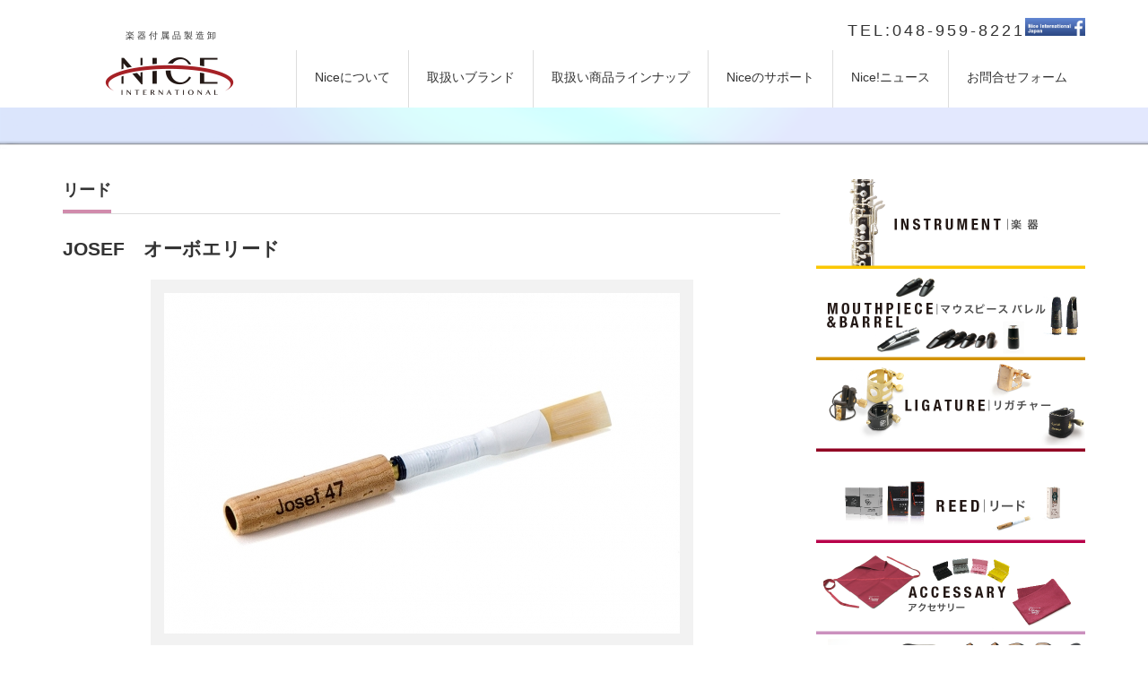

--- FILE ---
content_type: text/html; charset=UTF-8
request_url: https://www.nice-international.jp/product/josef_of_reed/
body_size: 51913
content:
<!DOCTYPE html PUBLIC "-//W3C//DTD XHTML 1.1//EN" "http://www.w3.org/TR/xhtml11/DTD/xhtml11.dtd">
<!--[if lt IE 9]><html xmlns="http://www.w3.org/1999/xhtml" class="ie"><![endif]-->
<!--[if (gt IE 9)|!(IE)]><!--><html xmlns="http://www.w3.org/1999/xhtml"><!--<![endif]-->
<head profile="http://gmpg.org/xfn/11">
<meta http-equiv="Content-Type" content="text/html; charset=UTF-8" />
<meta http-equiv="X-UA-Compatible" content="IE=edge,chrome=1" />
<meta name="viewport" content="width=device-width,initial-scale=1.0" />
<title>JOSEF　オーボエリード | Nice-International</title>

<link rel="stylesheet" href="https://www.nice-international.jp/wp/wp-content/plugins/sitepress-multilingual-cms/res/css/language-selector.css?v=3.3.6" type="text/css" media="all" />
<meta name="description" content="◆ヨーゼフ　オーボエリード海外でも高い評価を受ける国産オーボエメーカーのヨーゼフが製作するオーボエリードです。&amp;nbsp;※イングリッシュホルン、オーボエダモーレの完成リードもございます。" />
<link rel="alternate" type="application/rss+xml" title="Nice-International RSS Feed" href="https://www.nice-international.jp/feed/" />
<link rel="alternate" type="application/atom+xml" title="Nice-International Atom Feed" href="https://www.nice-international.jp/feed/atom/" /> 
<link rel="pingback" href="https://www.nice-international.jp/wp/xmlrpc.php" />


 
<meta name='robots' content='max-image-preview:large' />
<link rel='dns-prefetch' href='//maxcdn.bootstrapcdn.com' />
<link rel='stylesheet' id='sbi_styles-css' href='https://www.nice-international.jp/wp/wp-content/plugins/instagram-feed/css/sbi-styles.min.css?ver=6.4' type='text/css' media='all' />
<link rel='stylesheet' id='wp-block-library-css' href='https://www.nice-international.jp/wp/wp-includes/css/dist/block-library/style.min.css?ver=6.2.8' type='text/css' media='all' />
<style id='wp-block-library-inline-css' type='text/css'>
.has-text-align-justify{text-align:justify;}
</style>
<link rel='stylesheet' id='mediaelement-css' href='https://www.nice-international.jp/wp/wp-includes/js/mediaelement/mediaelementplayer-legacy.min.css?ver=4.2.17' type='text/css' media='all' />
<link rel='stylesheet' id='wp-mediaelement-css' href='https://www.nice-international.jp/wp/wp-includes/js/mediaelement/wp-mediaelement.min.css?ver=6.2.8' type='text/css' media='all' />
<link rel='stylesheet' id='classic-theme-styles-css' href='https://www.nice-international.jp/wp/wp-includes/css/classic-themes.min.css?ver=6.2.8' type='text/css' media='all' />
<style id='global-styles-inline-css' type='text/css'>
body{--wp--preset--color--black: #000000;--wp--preset--color--cyan-bluish-gray: #abb8c3;--wp--preset--color--white: #ffffff;--wp--preset--color--pale-pink: #f78da7;--wp--preset--color--vivid-red: #cf2e2e;--wp--preset--color--luminous-vivid-orange: #ff6900;--wp--preset--color--luminous-vivid-amber: #fcb900;--wp--preset--color--light-green-cyan: #7bdcb5;--wp--preset--color--vivid-green-cyan: #00d084;--wp--preset--color--pale-cyan-blue: #8ed1fc;--wp--preset--color--vivid-cyan-blue: #0693e3;--wp--preset--color--vivid-purple: #9b51e0;--wp--preset--gradient--vivid-cyan-blue-to-vivid-purple: linear-gradient(135deg,rgba(6,147,227,1) 0%,rgb(155,81,224) 100%);--wp--preset--gradient--light-green-cyan-to-vivid-green-cyan: linear-gradient(135deg,rgb(122,220,180) 0%,rgb(0,208,130) 100%);--wp--preset--gradient--luminous-vivid-amber-to-luminous-vivid-orange: linear-gradient(135deg,rgba(252,185,0,1) 0%,rgba(255,105,0,1) 100%);--wp--preset--gradient--luminous-vivid-orange-to-vivid-red: linear-gradient(135deg,rgba(255,105,0,1) 0%,rgb(207,46,46) 100%);--wp--preset--gradient--very-light-gray-to-cyan-bluish-gray: linear-gradient(135deg,rgb(238,238,238) 0%,rgb(169,184,195) 100%);--wp--preset--gradient--cool-to-warm-spectrum: linear-gradient(135deg,rgb(74,234,220) 0%,rgb(151,120,209) 20%,rgb(207,42,186) 40%,rgb(238,44,130) 60%,rgb(251,105,98) 80%,rgb(254,248,76) 100%);--wp--preset--gradient--blush-light-purple: linear-gradient(135deg,rgb(255,206,236) 0%,rgb(152,150,240) 100%);--wp--preset--gradient--blush-bordeaux: linear-gradient(135deg,rgb(254,205,165) 0%,rgb(254,45,45) 50%,rgb(107,0,62) 100%);--wp--preset--gradient--luminous-dusk: linear-gradient(135deg,rgb(255,203,112) 0%,rgb(199,81,192) 50%,rgb(65,88,208) 100%);--wp--preset--gradient--pale-ocean: linear-gradient(135deg,rgb(255,245,203) 0%,rgb(182,227,212) 50%,rgb(51,167,181) 100%);--wp--preset--gradient--electric-grass: linear-gradient(135deg,rgb(202,248,128) 0%,rgb(113,206,126) 100%);--wp--preset--gradient--midnight: linear-gradient(135deg,rgb(2,3,129) 0%,rgb(40,116,252) 100%);--wp--preset--duotone--dark-grayscale: url('#wp-duotone-dark-grayscale');--wp--preset--duotone--grayscale: url('#wp-duotone-grayscale');--wp--preset--duotone--purple-yellow: url('#wp-duotone-purple-yellow');--wp--preset--duotone--blue-red: url('#wp-duotone-blue-red');--wp--preset--duotone--midnight: url('#wp-duotone-midnight');--wp--preset--duotone--magenta-yellow: url('#wp-duotone-magenta-yellow');--wp--preset--duotone--purple-green: url('#wp-duotone-purple-green');--wp--preset--duotone--blue-orange: url('#wp-duotone-blue-orange');--wp--preset--font-size--small: 13px;--wp--preset--font-size--medium: 20px;--wp--preset--font-size--large: 36px;--wp--preset--font-size--x-large: 42px;--wp--preset--spacing--20: 0.44rem;--wp--preset--spacing--30: 0.67rem;--wp--preset--spacing--40: 1rem;--wp--preset--spacing--50: 1.5rem;--wp--preset--spacing--60: 2.25rem;--wp--preset--spacing--70: 3.38rem;--wp--preset--spacing--80: 5.06rem;--wp--preset--shadow--natural: 6px 6px 9px rgba(0, 0, 0, 0.2);--wp--preset--shadow--deep: 12px 12px 50px rgba(0, 0, 0, 0.4);--wp--preset--shadow--sharp: 6px 6px 0px rgba(0, 0, 0, 0.2);--wp--preset--shadow--outlined: 6px 6px 0px -3px rgba(255, 255, 255, 1), 6px 6px rgba(0, 0, 0, 1);--wp--preset--shadow--crisp: 6px 6px 0px rgba(0, 0, 0, 1);}:where(.is-layout-flex){gap: 0.5em;}body .is-layout-flow > .alignleft{float: left;margin-inline-start: 0;margin-inline-end: 2em;}body .is-layout-flow > .alignright{float: right;margin-inline-start: 2em;margin-inline-end: 0;}body .is-layout-flow > .aligncenter{margin-left: auto !important;margin-right: auto !important;}body .is-layout-constrained > .alignleft{float: left;margin-inline-start: 0;margin-inline-end: 2em;}body .is-layout-constrained > .alignright{float: right;margin-inline-start: 2em;margin-inline-end: 0;}body .is-layout-constrained > .aligncenter{margin-left: auto !important;margin-right: auto !important;}body .is-layout-constrained > :where(:not(.alignleft):not(.alignright):not(.alignfull)){max-width: var(--wp--style--global--content-size);margin-left: auto !important;margin-right: auto !important;}body .is-layout-constrained > .alignwide{max-width: var(--wp--style--global--wide-size);}body .is-layout-flex{display: flex;}body .is-layout-flex{flex-wrap: wrap;align-items: center;}body .is-layout-flex > *{margin: 0;}:where(.wp-block-columns.is-layout-flex){gap: 2em;}.has-black-color{color: var(--wp--preset--color--black) !important;}.has-cyan-bluish-gray-color{color: var(--wp--preset--color--cyan-bluish-gray) !important;}.has-white-color{color: var(--wp--preset--color--white) !important;}.has-pale-pink-color{color: var(--wp--preset--color--pale-pink) !important;}.has-vivid-red-color{color: var(--wp--preset--color--vivid-red) !important;}.has-luminous-vivid-orange-color{color: var(--wp--preset--color--luminous-vivid-orange) !important;}.has-luminous-vivid-amber-color{color: var(--wp--preset--color--luminous-vivid-amber) !important;}.has-light-green-cyan-color{color: var(--wp--preset--color--light-green-cyan) !important;}.has-vivid-green-cyan-color{color: var(--wp--preset--color--vivid-green-cyan) !important;}.has-pale-cyan-blue-color{color: var(--wp--preset--color--pale-cyan-blue) !important;}.has-vivid-cyan-blue-color{color: var(--wp--preset--color--vivid-cyan-blue) !important;}.has-vivid-purple-color{color: var(--wp--preset--color--vivid-purple) !important;}.has-black-background-color{background-color: var(--wp--preset--color--black) !important;}.has-cyan-bluish-gray-background-color{background-color: var(--wp--preset--color--cyan-bluish-gray) !important;}.has-white-background-color{background-color: var(--wp--preset--color--white) !important;}.has-pale-pink-background-color{background-color: var(--wp--preset--color--pale-pink) !important;}.has-vivid-red-background-color{background-color: var(--wp--preset--color--vivid-red) !important;}.has-luminous-vivid-orange-background-color{background-color: var(--wp--preset--color--luminous-vivid-orange) !important;}.has-luminous-vivid-amber-background-color{background-color: var(--wp--preset--color--luminous-vivid-amber) !important;}.has-light-green-cyan-background-color{background-color: var(--wp--preset--color--light-green-cyan) !important;}.has-vivid-green-cyan-background-color{background-color: var(--wp--preset--color--vivid-green-cyan) !important;}.has-pale-cyan-blue-background-color{background-color: var(--wp--preset--color--pale-cyan-blue) !important;}.has-vivid-cyan-blue-background-color{background-color: var(--wp--preset--color--vivid-cyan-blue) !important;}.has-vivid-purple-background-color{background-color: var(--wp--preset--color--vivid-purple) !important;}.has-black-border-color{border-color: var(--wp--preset--color--black) !important;}.has-cyan-bluish-gray-border-color{border-color: var(--wp--preset--color--cyan-bluish-gray) !important;}.has-white-border-color{border-color: var(--wp--preset--color--white) !important;}.has-pale-pink-border-color{border-color: var(--wp--preset--color--pale-pink) !important;}.has-vivid-red-border-color{border-color: var(--wp--preset--color--vivid-red) !important;}.has-luminous-vivid-orange-border-color{border-color: var(--wp--preset--color--luminous-vivid-orange) !important;}.has-luminous-vivid-amber-border-color{border-color: var(--wp--preset--color--luminous-vivid-amber) !important;}.has-light-green-cyan-border-color{border-color: var(--wp--preset--color--light-green-cyan) !important;}.has-vivid-green-cyan-border-color{border-color: var(--wp--preset--color--vivid-green-cyan) !important;}.has-pale-cyan-blue-border-color{border-color: var(--wp--preset--color--pale-cyan-blue) !important;}.has-vivid-cyan-blue-border-color{border-color: var(--wp--preset--color--vivid-cyan-blue) !important;}.has-vivid-purple-border-color{border-color: var(--wp--preset--color--vivid-purple) !important;}.has-vivid-cyan-blue-to-vivid-purple-gradient-background{background: var(--wp--preset--gradient--vivid-cyan-blue-to-vivid-purple) !important;}.has-light-green-cyan-to-vivid-green-cyan-gradient-background{background: var(--wp--preset--gradient--light-green-cyan-to-vivid-green-cyan) !important;}.has-luminous-vivid-amber-to-luminous-vivid-orange-gradient-background{background: var(--wp--preset--gradient--luminous-vivid-amber-to-luminous-vivid-orange) !important;}.has-luminous-vivid-orange-to-vivid-red-gradient-background{background: var(--wp--preset--gradient--luminous-vivid-orange-to-vivid-red) !important;}.has-very-light-gray-to-cyan-bluish-gray-gradient-background{background: var(--wp--preset--gradient--very-light-gray-to-cyan-bluish-gray) !important;}.has-cool-to-warm-spectrum-gradient-background{background: var(--wp--preset--gradient--cool-to-warm-spectrum) !important;}.has-blush-light-purple-gradient-background{background: var(--wp--preset--gradient--blush-light-purple) !important;}.has-blush-bordeaux-gradient-background{background: var(--wp--preset--gradient--blush-bordeaux) !important;}.has-luminous-dusk-gradient-background{background: var(--wp--preset--gradient--luminous-dusk) !important;}.has-pale-ocean-gradient-background{background: var(--wp--preset--gradient--pale-ocean) !important;}.has-electric-grass-gradient-background{background: var(--wp--preset--gradient--electric-grass) !important;}.has-midnight-gradient-background{background: var(--wp--preset--gradient--midnight) !important;}.has-small-font-size{font-size: var(--wp--preset--font-size--small) !important;}.has-medium-font-size{font-size: var(--wp--preset--font-size--medium) !important;}.has-large-font-size{font-size: var(--wp--preset--font-size--large) !important;}.has-x-large-font-size{font-size: var(--wp--preset--font-size--x-large) !important;}
.wp-block-navigation a:where(:not(.wp-element-button)){color: inherit;}
:where(.wp-block-columns.is-layout-flex){gap: 2em;}
.wp-block-pullquote{font-size: 1.5em;line-height: 1.6;}
</style>
<link rel='stylesheet' id='ctf_styles-css' href='https://www.nice-international.jp/wp/wp-content/plugins/custom-twitter-feeds/css/ctf-styles.min.css?ver=2.2.2' type='text/css' media='all' />
<link rel='stylesheet' id='cff-css' href='https://www.nice-international.jp/wp/wp-content/plugins/custom-facebook-feed/assets/css/cff-style.min.css?ver=4.2.5' type='text/css' media='all' />
<link rel='stylesheet' id='sb-font-awesome-css' href='https://maxcdn.bootstrapcdn.com/font-awesome/4.7.0/css/font-awesome.min.css?ver=6.2.8' type='text/css' media='all' />
<link rel='stylesheet' id='callout-style-css' href='https://www.nice-international.jp/wp/wp-content/plugins/instagram-feed/admin/assets/css/callout.css' type='text/css' media='all' />
<link rel='stylesheet' id='jetpack_css-css' href='https://www.nice-international.jp/wp/wp-content/plugins/jetpack/css/jetpack.css?ver=11.3.4' type='text/css' media='all' />
<script type='text/javascript' src='https://www.nice-international.jp/wp/wp-includes/js/jquery/jquery.min.js?ver=3.6.4' id='jquery-core-js'></script>
<script type='text/javascript' src='https://www.nice-international.jp/wp/wp-includes/js/jquery/jquery-migrate.min.js?ver=3.4.0' id='jquery-migrate-js'></script>
<link rel="https://api.w.org/" href="https://www.nice-international.jp/wp-json/" /><link rel="canonical" href="https://www.nice-international.jp/product/josef_of_reed/" />
<link rel='shortlink' href='https://www.nice-international.jp/?p=405' />
<link rel="alternate" type="application/json+oembed" href="https://www.nice-international.jp/wp-json/oembed/1.0/embed?url=https%3A%2F%2Fwww.nice-international.jp%2Fproduct%2Fjosef_of_reed%2F" />
<link rel="alternate" type="text/xml+oembed" href="https://www.nice-international.jp/wp-json/oembed/1.0/embed?url=https%3A%2F%2Fwww.nice-international.jp%2Fproduct%2Fjosef_of_reed%2F&#038;format=xml" />
<meta name="generator" content="WPML ver:3.3.6 stt:61,1,28,29;" />

<style type="text/css">#lang_sel a, #lang_sel a.lang_sel_sel{color:#444444;}#lang_sel a:hover, #lang_sel a.lang_sel_sel:hover{color:#000000;}#lang_sel a.lang_sel_sel, #lang_sel a.lang_sel_sel:visited{background-color:#ffffff;}#lang_sel a.lang_sel_sel:hover{background-color:#eeeeee;}#lang_sel li ul a, #lang_sel li ul a:visited{color:#444444;}#lang_sel li ul a:hover{color:#000000;}#lang_sel li ul a, #lang_sel li ul a:link, #lang_sel li ul a:visited{background-color:#ffffff;}#lang_sel li ul a:hover{background-color:#eeeeee;}#lang_sel a, #lang_sel a:visited{border-color:#cdcdcd;} #lang_sel ul ul{border-top:1px solid #cdcdcd;}</style>
<style>img#wpstats{display:none}</style>
	
<!-- Jetpack Open Graph Tags -->
<meta property="og:type" content="article" />
<meta property="og:title" content="JOSEF　オーボエリード" />
<meta property="og:url" content="https://www.nice-international.jp/product/josef_of_reed/" />
<meta property="og:description" content="◆ヨーゼフ　オーボエリード 海外でも高い評価を受ける国産オーボエメーカーのヨーゼフが製作するオーボエリードです&hellip;" />
<meta property="article:published_time" content="2016-01-06T03:58:29+00:00" />
<meta property="article:modified_time" content="2016-08-18T10:08:02+00:00" />
<meta property="og:site_name" content="Nice-International" />
<meta property="og:image" content="https://s0.wp.com/i/blank.jpg" />
<meta property="og:image:alt" content="" />
<meta property="og:locale" content="ja_JP" />
<meta name="twitter:text:title" content="JOSEF　オーボエリード" />
<meta name="twitter:image" content="https://www.nice-international.jp/wp/wp-content/uploads/2024/01/logo01.gif" />
<meta name="twitter:card" content="summary" />

<!-- End Jetpack Open Graph Tags -->
<link rel="icon" href="https://www.nice-international.jp/wp/wp-content/uploads/2024/01/logo01-72x72.gif" sizes="32x32" />
<link rel="icon" href="https://www.nice-international.jp/wp/wp-content/uploads/2024/01/logo01.gif" sizes="192x192" />
<link rel="apple-touch-icon" href="https://www.nice-international.jp/wp/wp-content/uploads/2024/01/logo01.gif" />
<meta name="msapplication-TileImage" content="https://www.nice-international.jp/wp/wp-content/uploads/2024/01/logo01.gif" />

<link rel="stylesheet" href="https://www.nice-international.jp/wp/wp-content/themes/precious_tcd019/style.css?ver=1.6" type="text/css" media="screen, projection, print" />
<link rel="stylesheet" href="https://www.nice-international.jp/wp/wp-content/themes/precious_tcd019/comment-style.css?ver=1.6" type="text/css" />

<link rel="stylesheet" media="screen and (min-width:641px)" href="https://www.nice-international.jp/wp/wp-content/themes/precious_tcd019/style_pc.css?ver=1.6" type="text/css" media="screen, projection, print"/>
<link rel="stylesheet" media="screen and (max-width:640px)" href="https://www.nice-international.jp/wp/wp-content/themes/precious_tcd019/style_sp.css?ver=1.6" type="text/css" />

<link rel="stylesheet" href="https://www.nice-international.jp/wp/wp-content/themes/precious_tcd019/japanese.css?ver=1.6" type="text/css" />
<link rel="stylesheet" type="text/css" media="print" href="https://www.nice-international.jp/wp/wp-content/themes/precious_tcd019/style_pc.css?ver=1.6" />
<script type="text/javascript" src="https://www.nice-international.jp/wp/wp-content/themes/precious_tcd019/js/jscript.js?ver=1.6"></script>
<script type="text/javascript" src="https://www.nice-international.jp/wp/wp-content/themes/precious_tcd019/js/scroll.js?ver=1.6"></script>
<script type="text/javascript" src="https://www.nice-international.jp/wp/wp-content/themes/precious_tcd019/js/comment.js?ver=1.6"></script>
<script type="text/javascript" src="https://www.nice-international.jp/wp/wp-content/themes/precious_tcd019/js/rollover.js?ver=1.6"></script>
<!--[if lt IE 9]>
<link id="stylesheet" rel="stylesheet" href="https://www.nice-international.jp/wp/wp-content/themes/precious_tcd019/style_pc.css?ver=1.6" type="text/css" />
<script type="text/javascript" src="https://www.nice-international.jp/wp/wp-content/themes/precious_tcd019/js/ie.js?ver=1.6"></script>
<link rel="stylesheet" href="https://www.nice-international.jp/wp/wp-content/themes/precious_tcd019/ie.css" type="text/css" />
<![endif]-->

<script>
  (function(i,s,o,g,r,a,m){i['GoogleAnalyticsObject']=r;i[r]=i[r]||function(){
  (i[r].q=i[r].q||[]).push(arguments)},i[r].l=1*new Date();a=s.createElement(o),
  m=s.getElementsByTagName(o)[0];a.async=1;a.src=g;m.parentNode.insertBefore(a,m)
  })(window,document,'script','//www.google-analytics.com/analytics.js','ga');

  ga('create', 'UA-72186017-1', 'auto');
  ga('send', 'pageview');

</script>

<style type="text/css">
body { font-size:14px; }

a:hover { color:#BA3485; }

.page_navi a:hover, #post_pagination a:hover, #wp-calendar td a:hover, .pc #return_top:hover,
 #wp-calendar #prev a:hover, #wp-calendar #next a:hover, #footer #wp-calendar td a:hover, .widget_search #search-btn input:hover, .widget_search #searchsubmit:hover, .tcdw_category_list_widget a:hover, .tcdw_news_list_widget .month, .tcd_menu_widget a:hover, .tcd_menu_widget li.current-menu-item a, #submit_comment:hover, .google_search #search_button:hover
  { background-color:#BA3485; }

#guest_info input:focus, #comment_textarea textarea:focus
  { border-color:#BA3485; }

</style>


<script type="text/javascript" src="https://www.nice-international.jp/wp/wp-content/themes/precious_tcd019/js/jquery.nivo.slider.pack.js?ver=1.6"></script>
<link rel="stylesheet" href="https://www.nice-international.jp/wp/wp-content/themes/precious_tcd019/js/nivo-slider.css?ver=1.6" type="text/css" />
<script type="text/javascript">
jQuery(window).on('load',function() {
 jQuery('#product_image_slider').nivoSlider({
  effect:'fade',
  animSpeed:800,
  pauseTime:6000,
  directionNav:false,
  controlNav:true,
  controlNavThumbs:true,
  afterLoad: function(){ jQuery('#loader').fadeOut(500); }
 });
});
</script>

</head>
<body class="product-template-default single single-product postid-405">

 <div id="header_wrap">
  <div id="header" class="clearfix">

   <!-- logo -->
   <h1 id="logo_image" style="top:52px; left:46px;"><a href=" https://www.nice-international.jp/" title="Nice-International"><img src="http://www.nice-international.jp/wp/wp-content/uploads/tcd-w/logo.png?1769520270" alt="Nice-International" title="Nice-International" /></a></h1>
<div id="head_title">楽器付属品製造卸</div> 
<div id="head_menu">TEL:048-959-8221<a href="https://www.facebook.com/Nice-International-Japan-%E3%83%8A%E3%82%A4%E3%82%B9%E3%82%A4%E3%83%B3%E3%82%BF%E3%83%BC%E3%83%8A%E3%82%B7%E3%83%A7%E3%83%8A%E3%83%AB-192881694128274/?fref=ts"><img src="http://www.nice-international.jp/wp/wp-content/uploads/2016/01/FB.jpg" height="20px"></a></div> 
   <!-- global menu -->
   <a href="#" class="menu_button">menu</a>
   <div id="global_menu" class="clearfix">
    <ul id="menu-%e3%83%a1%e3%82%a4%e3%83%b3%e3%83%a1%e3%83%8b%e3%83%a5%e3%83%bc" class="menu"><li id="menu-item-32" class="menu-item menu-item-type-post_type menu-item-object-page menu-item-32"><a href="https://www.nice-international.jp/about/">Niceについて</a></li>
<li id="menu-item-50" class="menu-item menu-item-type-post_type menu-item-object-page menu-item-has-children menu-item-50"><a href="https://www.nice-international.jp/brand/">取扱いブランド</a>
<ul class="sub-menu">
	<li id="menu-item-342" class="menu-item menu-item-type-post_type menu-item-object-page menu-item-has-children menu-item-342"><a href="https://www.nice-international.jp/clarinetwolrd/">Clarinet Worldについて</a>
	<ul class="sub-menu">
		<li id="menu-item-344" class="menu-item menu-item-type-taxonomy menu-item-object-brand menu-item-344"><a href="https://www.nice-international.jp/brand/clarinetworld/">Clarinet World│商品一覧</a></li>
		<li id="menu-item-346" class="menu-item menu-item-type-post_type menu-item-object-product menu-item-346"><a href="https://www.nice-international.jp/?post_type=product&#038;p=271">クラリネットワールド ストラップ</a></li>
		<li id="menu-item-343" class="menu-item menu-item-type-post_type menu-item-object-product menu-item-343"><a href="https://www.nice-international.jp/product/clarinet-single-case-cover/">Clarinet World　Clarinet Single Case Cover</a></li>
		<li id="menu-item-347" class="menu-item menu-item-type-post_type menu-item-object-product menu-item-347"><a href="https://www.nice-international.jp/product/%e3%83%9e%e3%82%a4%e3%82%af%e3%83%ad%e3%83%95%e3%82%a1%e3%82%a4%e3%83%90%e3%83%bc%e3%82%af%e3%83%ad%e3%82%b9/">マイクロファイバークロス</a></li>
	</ul>
</li>
</ul>
</li>
<li id="menu-item-421" class="menu-item menu-item-type-post_type menu-item-object-page menu-item-has-children menu-item-421"><a href="https://www.nice-international.jp/productlineup/">取扱い商品ラインナップ</a>
<ul class="sub-menu">
	<li id="menu-item-102" class="menu-item menu-item-type-post_type_archive menu-item-object-product menu-item-has-children menu-item-102"><a href="https://www.nice-international.jp/product/">商品一覧</a>
	<ul class="sub-menu">
		<li id="menu-item-464" class="menu-item menu-item-type-taxonomy menu-item-object-product-cat menu-item-464"><a href="https://www.nice-international.jp/product-cat/instrument/">楽器</a></li>
		<li id="menu-item-463" class="menu-item menu-item-type-taxonomy menu-item-object-product-cat menu-item-463"><a href="https://www.nice-international.jp/product-cat/mouthpiece/">マウスピース／バレル</a></li>
		<li id="menu-item-470" class="menu-item menu-item-type-taxonomy menu-item-object-product-cat menu-item-470"><a href="https://www.nice-international.jp/product-cat/ligature/">リガチャー</a></li>
		<li id="menu-item-467" class="menu-item menu-item-type-taxonomy menu-item-object-product-cat current-product-ancestor current-menu-parent current-product-parent menu-item-467"><a href="https://www.nice-international.jp/product-cat/reed/">リード</a></li>
		<li id="menu-item-465" class="menu-item menu-item-type-taxonomy menu-item-object-product-cat menu-item-465"><a href="https://www.nice-international.jp/product-cat/strap/">ストラップ</a></li>
		<li id="menu-item-466" class="menu-item menu-item-type-taxonomy menu-item-object-product-cat menu-item-466"><a href="https://www.nice-international.jp/product-cat/cross/">アクセサリー</a></li>
		<li id="menu-item-462" class="menu-item menu-item-type-taxonomy menu-item-object-product-cat menu-item-462"><a href="https://www.nice-international.jp/product-cat/case-strap/">ケースカバー／ショルダーストラップ</a></li>
		<li id="menu-item-460" class="menu-item menu-item-type-taxonomy menu-item-object-product-cat menu-item-460"><a href="https://www.nice-international.jp/product-cat/stand/">譜面台・スタンド</a></li>
		<li id="menu-item-469" class="menu-item menu-item-type-taxonomy menu-item-object-product-cat menu-item-469"><a href="https://www.nice-international.jp/product-cat/%e3%83%aa%e3%83%9a%e3%82%a2%e3%82%b0%e3%83%83%e3%82%ba/">リペアグッズ</a></li>
		<li id="menu-item-468" class="menu-item menu-item-type-taxonomy menu-item-object-product-cat menu-item-468"><a href="https://www.nice-international.jp/product-cat/grease/">その他</a></li>
	</ul>
</li>
</ul>
</li>
<li id="menu-item-148" class="menu-item menu-item-type-post_type menu-item-object-page menu-item-has-children menu-item-148"><a href="https://www.nice-international.jp/support/">Niceのサポート</a>
<ul class="sub-menu">
	<li id="menu-item-152" class="menu-item menu-item-type-post_type menu-item-object-page menu-item-152"><a href="https://www.nice-international.jp/support/%e3%83%aa%e3%83%9a%e3%82%a2%e3%81%ab%e3%81%a4%e3%81%84%e3%81%a6/">リペア（楽器修理）</a></li>
	<li id="menu-item-149" class="menu-item menu-item-type-post_type menu-item-object-page menu-item-149"><a href="https://www.nice-international.jp/support/%e5%ad%a6%e6%a0%a1%e8%b2%a9%e5%a3%b2%e8%aa%b2/">Nice!学校サポート課</a></li>
	<li id="menu-item-325" class="menu-item menu-item-type-post_type menu-item-object-page menu-item-325"><a href="https://www.nice-international.jp/support/%e9%9f%b3%e6%a5%bd%e4%bc%81%e7%94%bb%e3%82%b5%e3%83%9d%e3%83%bc%e3%83%88/">音楽企画サポート</a></li>
	<li id="menu-item-335" class="menu-item menu-item-type-post_type menu-item-object-page menu-item-335"><a href="https://www.nice-international.jp/support/%e9%9f%b3%e6%a5%bd%e3%83%ac%e3%83%83%e3%82%b9%e3%83%b3/">音楽レッスン</a></li>
</ul>
</li>
<li id="menu-item-287" class="menu-item menu-item-type-custom menu-item-object-custom menu-item-287"><a href="http://www.nice-international.jp/2015/">Nice!ニュース</a></li>
<li id="menu-item-634" class="menu-item menu-item-type-post_type menu-item-object-page menu-item-has-children menu-item-634"><a href="https://www.nice-international.jp/contactform/">お問合せフォーム</a>
<ul class="sub-menu">
	<li id="menu-item-289" class="menu-item menu-item-type-post_type menu-item-object-page menu-item-289"><a href="https://www.nice-international.jp/%e3%82%a2%e3%82%af%e3%82%bb%e3%82%b9/">アクセス</a></li>
</ul>
</li>
</ul>   </div>

  </div><!-- END #header -->
 </div><!-- END #header_wrap -->

 
 <div id="main_contents_wrap">
  <div id="main_contents" class="clearfix">
<div id="main_col">

 
 <h2 class="headline1" id="product_headline"><span><a href="https://www.nice-international.jp/product-cat/reed/" rel="tag">リード</a></span></h2> <h2 class="product_title">JOSEF　オーボエリード</h2>

  <div id="product_image">
  <img src="https://www.nice-international.jp/wp/wp-content/uploads/2016/01/reed_oboe_b-1-575x380.jpg" width="575" height="380" alt="" title="" /> </div>
 
 <div class="post clearfix">

  <h2 class="p1">◆ヨーゼフ　オーボエリード</h2>
<h3 class="p1">海外でも高い評価を受ける国産オーボエメーカーのヨーゼフが製作するオーボエリードです。</h3>
<p>&nbsp;</p>
<p class="p1"><span class="s1">※イングリッシュホルン、オーボエダモーレの完成リードもございます。</span></p>
  
 </div><!-- END .post -->

  <div id="product_bookmark">
  <ul class="bookmark clearfix">
	 <li class="facebook_button">
  <div class="fb-like" data-href="http://www.nice-international.jp/product/josef_of_reed/" data-send="false" data-layout="box_count" data-width="60" data-show-faces="false"></div>
 </li>
  <li class="hatena_button">
  <a href="http://b.hatena.ne.jp/entry/http://www.nice-international.jp/product/josef_of_reed/" class="hatena-bookmark-button" data-hatena-bookmark-title="JOSEF　オーボエリード" data-hatena-bookmark-layout="vertical" title="JOSEF　オーボエリードをはてなブックマークに追加">
   <img src="http://b.st-hatena.com/images/entry-button/button-only.gif" alt="このエントリーをはてなブックマークに追加" width="20" height="20" style="border: none;" />
  </a>
  <script type="text/javascript" src="http://b.st-hatena.com/js/bookmark_button.js" charset="utf-8" async="async"></script>
 </li>
 </ul> </div>
 
  <div id="previous_next_post" class="clearfix">
  <p id="previous_post"><a href="https://www.nice-international.jp/product/hasebe%e3%80%80oboe-reed/" rel="prev">HASEBE　Oboe Reed</a></p>
  <p id="next_post"><a href="https://www.nice-international.jp/product/gonzalez-reed/" rel="next">GONZALEZ　ゴンザレスリード</a></p>
 </div>
 
 
 <!-- product list -->
  <div id="index_product">
  <h3 class="headline1"><span>関連商品</span></h3>
  <ol class="clearfix">
      <li>
    <a class="image" href="https://www.nice-international.jp/product/ws_clrd/"><img src="https://www.nice-international.jp/wp/wp-content/uploads/2016/01/WS_RD_PC-248x190.jpg" alt="" title="" /></a>
    <div class="category"><a href="https://www.nice-international.jp/product-cat/reed/" rel="tag">リード</a></div>    <h4 class="title"><a href="https://www.nice-international.jp/product/ws_clrd/">WOOD STONE　B♭クラリネット用リード　プレミアムクラシック</a></h4>
       </li>
      <li>
    <a class="image" href="https://www.nice-international.jp/product/hasebe%e3%80%80oboe-reed/"><img src="https://www.nice-international.jp/wp/wp-content/uploads/2016/01/hasebereed-248x190.jpg" alt="" title="" /></a>
    <div class="category"><a href="https://www.nice-international.jp/product-cat/reed/" rel="tag">リード</a></div>    <h4 class="title"><a href="https://www.nice-international.jp/product/hasebe%e3%80%80oboe-reed/">HASEBE　Oboe Reed</a></h4>
       </li>
      <li>
    <a class="image" href="https://www.nice-international.jp/product/gonzalez-reed/"><img src="https://www.nice-international.jp/wp/wp-content/uploads/2016/01/GZ_RD_RCFOF-248x190.jpg" alt="" title="" /></a>
    <div class="category"><a href="https://www.nice-international.jp/product-cat/reed/" rel="tag">リード</a></div>    <h4 class="title"><a href="https://www.nice-international.jp/product/gonzalez-reed/">GONZALEZ　ゴンザレスリード</a></h4>
       </li>
     </ol>
 </div><!-- END #index_product -->
 
  <!-- footer banner -->
 
</div><!-- END #main_col -->


<div id="side_col">

 <div class="side_widget clearfix widget_text" id="text-8">
			<div class="textwidget"><a href="http://www.nice-international.jp/product-cat/instrument/"><img src="http://www.nice-international.jp/wp/wp-content/uploads/2016/01/side_ca_BD.png"></a><a href="http://www.nice-international.jp/product-cat/mouthpiece/"><img src="http://www.nice-international.jp/wp/wp-content/uploads/2016/01/side_ca_MP_07_07.png"></a><a href="http://www.nice-international.jp/product-cat/ligature/"><img src="http://www.nice-international.jp/wp/wp-content/uploads/2016/01/side_ca_LG.png"></a><a href="http://www.nice-international.jp/product-cat/reed/"><img src="http://www.nice-international.jp/wp/wp-content/uploads/2016/01/side_ca_RD.png"></a>
<a href="http://www.nice-international.jp/product-cat/accesary/"><img src="http://www.nice-international.jp/wp/wp-content/uploads/2016/01/side_ca_AC.png"></a><a href="http://www.nice-international.jp/product-cat/strap/"><img src="http://www.nice-international.jp/wp/wp-content/uploads/2016/01/side_ca_ST.png"></a><a href="http://www.nice-international.jp/product-cat/case-strap/"><img src="http://www.nice-international.jp/wp/wp-content/uploads/2016/01/side_ca_CS.png"></a><a href="http://www.nice-international.jp/product-cat/stand/"><img src="http://www.nice-international.jp/wp/wp-content/uploads/2016/01/side_ca_MSD.png"></a><a href="http://www.nice-international.jp/product-cat/stand/"><img src="http://www.nice-international.jp/wp/wp-content/uploads/2016/01/side_ca_SD.png"></a></div>
		</div>
<div class="side_widget clearfix tcd_recent_post_widget" id="tcd_recent_post_widget-2">
<h3 class="side_headline"><span>最近のニュース</span></h3>
<ul>
  <li class="clearfix">
  <a class="image" href="https://www.nice-international.jp/2025/04/14/%e3%82%b7%e3%83%ab%e3%83%90%e3%83%bc%e3%82%b9%e3%82%bf%e3%82%a4%e3%83%b3-n-tune-up-%e5%8a%a0%e5%b7%a5%e6%b8%88%e3%81%bf%e3%83%aa%e3%82%ac%e3%83%81%e3%83%a5%e3%82%a2%e5%b1%95%e7%a4%ba%e8%a9%a6%e5%a5%8f/"><img width="72" height="72" src="https://www.nice-international.jp/wp/wp-content/uploads/2017/05/y69rmm-72x72.jpg" class="attachment-size1 size-size1 wp-post-image" alt="" decoding="async" loading="lazy" srcset="https://www.nice-international.jp/wp/wp-content/uploads/2017/05/y69rmm-72x72.jpg 72w, https://www.nice-international.jp/wp/wp-content/uploads/2017/05/y69rmm-150x150.jpg 150w" sizes="(max-width: 72px) 100vw, 72px" /></a>
  <div class="info">
   <p class="date">2025.4.14</p>   <a class="title" href="https://www.nice-international.jp/2025/04/14/%e3%82%b7%e3%83%ab%e3%83%90%e3%83%bc%e3%82%b9%e3%82%bf%e3%82%a4%e3%83%b3-n-tune-up-%e5%8a%a0%e5%b7%a5%e6%b8%88%e3%81%bf%e3%83%aa%e3%82%ac%e3%83%81%e3%83%a5%e3%82%a2%e5%b1%95%e7%a4%ba%e8%a9%a6%e5%a5%8f/">シルバースタイン N-Tune up 加工済みリガチュア展示試奏/調整販売会☆全国ツアー2025ご案内</a>
  </div>
 </li>
  <li class="clearfix">
  <a class="image" href="https://www.nice-international.jp/2024/03/06/%e7%ac%ac37%e5%9b%9e%e6%97%a5%e6%9c%ac%e3%82%af%e3%83%a9%e3%83%aa%e3%83%8d%e3%83%83%e3%83%88%e3%83%95%e3%82%a7%e3%82%b9%e3%83%86%e3%82%a3%e3%83%90%e3%83%ab-in-%e8%8c%a8%e5%9f%8e-%e3%80%802024%e5%87%ba/"><img width="72" height="72" src="https://www.nice-international.jp/wp/wp-content/uploads/2024/03/clafes2024-72x72.jpg" class="attachment-size1 size-size1 wp-post-image" alt="" decoding="async" loading="lazy" srcset="https://www.nice-international.jp/wp/wp-content/uploads/2024/03/clafes2024-72x72.jpg 72w, https://www.nice-international.jp/wp/wp-content/uploads/2024/03/clafes2024-150x150.jpg 150w" sizes="(max-width: 72px) 100vw, 72px" /></a>
  <div class="info">
   <p class="date">2024.3.6</p>   <a class="title" href="https://www.nice-international.jp/2024/03/06/%e7%ac%ac37%e5%9b%9e%e6%97%a5%e6%9c%ac%e3%82%af%e3%83%a9%e3%83%aa%e3%83%8d%e3%83%83%e3%83%88%e3%83%95%e3%82%a7%e3%82%b9%e3%83%86%e3%82%a3%e3%83%90%e3%83%ab-in-%e8%8c%a8%e5%9f%8e-%e3%80%802024%e5%87%ba/">第37回日本クラリネットフェスティバル in 茨城 　2024出展致します。</a>
  </div>
 </li>
  <li class="clearfix">
  <a class="image" href="https://www.nice-international.jp/2024/03/06/%e3%82%a8%e3%82%a2%e3%83%bc%e3%82%bb%e3%83%ab%e7%a4%be%e8%a3%bd%e5%93%81%e3%80%80%e4%be%a1%e6%a0%bc%e6%94%b9%e5%ae%9a%e3%81%ae%e3%81%94%e6%a1%88%e5%86%85/"><img width="72" height="72" src="https://www.nice-international.jp/wp/wp-content/uploads/2016/01/aircell-72x72.jpg" class="attachment-size1 size-size1 wp-post-image" alt="" decoding="async" loading="lazy" /></a>
  <div class="info">
   <p class="date">2024.3.6</p>   <a class="title" href="https://www.nice-international.jp/2024/03/06/%e3%82%a8%e3%82%a2%e3%83%bc%e3%82%bb%e3%83%ab%e7%a4%be%e8%a3%bd%e5%93%81%e3%80%80%e4%be%a1%e6%a0%bc%e6%94%b9%e5%ae%9a%e3%81%ae%e3%81%94%e6%a1%88%e5%86%85/">エアーセル社製品　価格改定のご案内</a>
  </div>
 </li>
  <li class="clearfix">
  <a class="image" href="https://www.nice-international.jp/2024/01/01/2024%e5%b9%b4-%e6%96%b0%e5%b9%b4%e6%98%8e%e3%81%91%e3%81%be%e3%81%97%e3%81%a6%e3%81%8a%e3%82%81%e3%81%a7%e3%81%a8%e3%81%86%e3%81%94%e3%81%96%e3%81%84%e3%81%be%e3%81%99%e3%80%82/"><img src="https://www.nice-international.jp/wp/wp-content/themes/precious_tcd019/img/common/no_image1.gif" alt="" title="" /></a>
  <div class="info">
   <p class="date">2024.1.1</p>   <a class="title" href="https://www.nice-international.jp/2024/01/01/2024%e5%b9%b4-%e6%96%b0%e5%b9%b4%e6%98%8e%e3%81%91%e3%81%be%e3%81%97%e3%81%a6%e3%81%8a%e3%82%81%e3%81%a7%e3%81%a8%e3%81%86%e3%81%94%e3%81%96%e3%81%84%e3%81%be%e3%81%99%e3%80%82/">2024年 新年明けましておめでとうございます。</a>
  </div>
 </li>
  <li class="clearfix">
  <a class="image" href="https://www.nice-international.jp/2023/08/18/%e3%82%b7%e3%83%ab%e3%83%90%e3%83%bc%e3%82%b9%e3%82%bf%e3%82%a4%e3%83%b3%e5%b1%95%e7%a4%ba%e8%a9%a6%e5%a5%8f-%e8%aa%bf%e6%95%b4%e8%b2%a9%e5%a3%b2%e4%bc%9a%e2%98%86%e5%85%a8%e5%9b%bd%e3%83%84%e3%82a-2/"><img width="72" height="72" src="https://www.nice-international.jp/wp/wp-content/uploads/2023/08/340342406_772229701211989_6659626150559356057_n-72x72.jpg" class="attachment-size1 size-size1 wp-post-image" alt="" decoding="async" loading="lazy" srcset="https://www.nice-international.jp/wp/wp-content/uploads/2023/08/340342406_772229701211989_6659626150559356057_n-72x72.jpg 72w, https://www.nice-international.jp/wp/wp-content/uploads/2023/08/340342406_772229701211989_6659626150559356057_n-150x150.jpg 150w" sizes="(max-width: 72px) 100vw, 72px" /></a>
  <div class="info">
   <p class="date">2023.8.18</p>   <a class="title" href="https://www.nice-international.jp/2023/08/18/%e3%82%b7%e3%83%ab%e3%83%90%e3%83%bc%e3%82%b9%e3%82%bf%e3%82%a4%e3%83%b3%e5%b1%95%e7%a4%ba%e8%a9%a6%e5%a5%8f-%e8%aa%bf%e6%95%b4%e8%b2%a9%e5%a3%b2%e4%bc%9a%e2%98%86%e5%85%a8%e5%9b%bd%e3%83%84%e3%82a-2/">シルバースタイン展示試奏/調整販売会☆全国ツアー2023 Vol.16 ☆ in 北海道 札幌市☆ 　　　　　　</a>
  </div>
 </li>
 </ul>
</div>
<div class="side_widget clearfix tcdw_product_list_widget" id="tcdw_product_list_widget-5">
<h3 class="side_headline"><span>商品一覧</span></h3>
<ol class="product_post_list">
  <li class="clearfix">
  <a class="image" href="https://www.nice-international.jp/product/josef-%e7%be%8e%e3%82%89%e9%9f%b3%e5%b7%a5%e6%88%bf%e3%83%a8%e3%83%bc%e3%82%bc%e3%83%95-ns-1/"><img src="https://www.nice-international.jp/wp/wp-content/uploads/2016/01/JOSEF_OB_NS-1-1-72x72.jpg" alt="" title="" /></a>
  <div class="info">
   <div class="category"><a href="https://www.nice-international.jp/product-cat/instrument/" rel="tag">楽器</a></div>   <a class="title" href="https://www.nice-international.jp/product/josef-%e7%be%8e%e3%82%89%e9%9f%b3%e5%b7%a5%e6%88%bf%e3%83%a8%e3%83%bc%e3%82%bc%e3%83%95-ns-1/">JOSEF 美ら音工房ヨーゼフ NS-1</a>
  </div>
 </li>
  <li class="clearfix">
  <a class="image" href="https://www.nice-international.jp/product/ws_clrd/"><img src="https://www.nice-international.jp/wp/wp-content/uploads/2016/01/WS_RD_PC-72x72.jpg" alt="" title="" /></a>
  <div class="info">
   <div class="category"><a href="https://www.nice-international.jp/product-cat/reed/" rel="tag">リード</a></div>   <a class="title" href="https://www.nice-international.jp/product/ws_clrd/">WOOD STONE　B♭クラリネット用リード　プレミアムクラシック</a>
  </div>
 </li>
  <li class="clearfix">
  <a class="image" href="https://www.nice-international.jp/product/reed-machine-mp/"><img src="https://www.nice-international.jp/wp/wp-content/uploads/2015/12/RD_Cl_MP-72x72.jpg" alt="" title="" /></a>
  <div class="info">
   <div class="category"><a href="https://www.nice-international.jp/product-cat/mouthpiece/" rel="tag">マウスピース</a></div>   <a class="title" href="https://www.nice-international.jp/product/reed-machine-mp/">The Reed Machine ロバート・ディルティス クラリネットマウスピース</a>
  </div>
 </li>
  <li class="clearfix">
  <a class="image" href="https://www.nice-international.jp/product/ws_gp/"><img src="https://www.nice-international.jp/wp/wp-content/uploads/2015/12/WS_LG_GP_CLFR-72x72.jpg" alt="" title="" /></a>
  <div class="info">
   <div class="category"><a href="https://www.nice-international.jp/product-cat/ligature/" rel="tag">リガチャー</a></div>   <a class="title" href="https://www.nice-international.jp/product/ws_gp/">WOOD STONE　B♭クラリネット用リガチャー （フレンチ）</a>
  </div>
 </li>
  <li class="clearfix">
  <a class="image" href="https://www.nice-international.jp/product/ws-kodama1/"><img src="https://www.nice-international.jp/wp/wp-content/uploads/2015/12/WS_LG_KODAMAⅠ-72x72.jpg" alt="" title="" /></a>
  <div class="info">
   <div class="category"><a href="https://www.nice-international.jp/product-cat/ligature/" rel="tag">リガチャー</a></div>   <a class="title" href="https://www.nice-international.jp/product/ws-kodama1/">WOOD STONE　KODAMA Ⅰ</a>
  </div>
 </li>
 </ol>
</div>

</div>

  </div><!-- END #main_contents -->
 </div><!-- END #main_contents_wrap -->

 <a id="return_top" href="#header">ページ上部へ戻る</a>

   <div id="footer">
  <div id="footer_inner" class="clearfix">
   <div id="footer_widget">
    
		<div class="footer_widget clearfix widget_recent_entries" id="recent-posts-4">

		<h3 class="footer_headline">入荷情報</h3>

		<ul>
											<li>
					<a href="https://www.nice-international.jp/2025/04/14/%e3%82%b7%e3%83%ab%e3%83%90%e3%83%bc%e3%82%b9%e3%82%bf%e3%82%a4%e3%83%b3-n-tune-up-%e5%8a%a0%e5%b7%a5%e6%b8%88%e3%81%bf%e3%83%aa%e3%82%ac%e3%83%81%e3%83%a5%e3%82%a2%e5%b1%95%e7%a4%ba%e8%a9%a6%e5%a5%8f/">シルバースタイン N-Tune up 加工済みリガチュア展示試奏/調整販売会☆全国ツアー2025ご案内</a>
											<span class="post-date">2025年4月14日</span>
									</li>
											<li>
					<a href="https://www.nice-international.jp/2024/03/06/%e7%ac%ac37%e5%9b%9e%e6%97%a5%e6%9c%ac%e3%82%af%e3%83%a9%e3%83%aa%e3%83%8d%e3%83%83%e3%83%88%e3%83%95%e3%82%a7%e3%82%b9%e3%83%86%e3%82%a3%e3%83%90%e3%83%ab-in-%e8%8c%a8%e5%9f%8e-%e3%80%802024%e5%87%ba/">第37回日本クラリネットフェスティバル in 茨城 　2024出展致します。</a>
											<span class="post-date">2024年3月6日</span>
									</li>
											<li>
					<a href="https://www.nice-international.jp/2024/03/06/%e3%82%a8%e3%82%a2%e3%83%bc%e3%82%bb%e3%83%ab%e7%a4%be%e8%a3%bd%e5%93%81%e3%80%80%e4%be%a1%e6%a0%bc%e6%94%b9%e5%ae%9a%e3%81%ae%e3%81%94%e6%a1%88%e5%86%85/">エアーセル社製品　価格改定のご案内</a>
											<span class="post-date">2024年3月6日</span>
									</li>
											<li>
					<a href="https://www.nice-international.jp/2024/01/01/2024%e5%b9%b4-%e6%96%b0%e5%b9%b4%e6%98%8e%e3%81%91%e3%81%be%e3%81%97%e3%81%a6%e3%81%8a%e3%82%81%e3%81%a7%e3%81%a8%e3%81%86%e3%81%94%e3%81%96%e3%81%84%e3%81%be%e3%81%99%e3%80%82/">2024年 新年明けましておめでとうございます。</a>
											<span class="post-date">2024年1月1日</span>
									</li>
											<li>
					<a href="https://www.nice-international.jp/2023/08/18/%e3%82%b7%e3%83%ab%e3%83%90%e3%83%bc%e3%82%b9%e3%82%bf%e3%82%a4%e3%83%b3%e5%b1%95%e7%a4%ba%e8%a9%a6%e5%a5%8f-%e8%aa%bf%e6%95%b4%e8%b2%a9%e5%a3%b2%e4%bc%9a%e2%98%86%e5%85%a8%e5%9b%bd%e3%83%84%e3%82a-2/">シルバースタイン展示試奏/調整販売会☆全国ツアー2023 Vol.16 ☆ in 北海道 札幌市☆ 　　　　　　</a>
											<span class="post-date">2023年8月18日</span>
									</li>
					</ul>

		</div>
<div class="footer_widget clearfix tcdw_product_list_widget" id="tcdw_product_list_widget-4">
<h3 class="footer_headline">商品一覧</h3>
<ol class="product_post_list">
  <li class="clearfix">
  <a class="image" href="https://www.nice-international.jp/product/%e3%82%a2%e3%82%a6%e3%83%ac%e3%83%a0%e3%80%80%e3%82%a2%e3%82%af%e3%82%bb%e3%82%b5%e3%83%aa%e3%83%bc%e3%83%9b%e3%83%bc%e3%83%ab%e3%83%87%e3%82%a3%e3%83%b3%e3%82%b0%e3%83%97%e3%83%ac%e3%83%bc%e3%83%88/"><img src="https://www.nice-international.jp/wp/wp-content/uploads/2022/09/MAH91-NEW1-1-72x72.jpg" alt="" title="" /></a>
  <div class="info">
   <div class="category"><a href="https://www.nice-international.jp/product-cat/accesary/" rel="tag">アクセサリー</a>, <a href="https://www.nice-international.jp/product-cat/stand/" rel="tag">譜面台・スタンド</a></div>   <a class="title" href="https://www.nice-international.jp/product/%e3%82%a2%e3%82%a6%e3%83%ac%e3%83%a0%e3%80%80%e3%82%a2%e3%82%af%e3%82%bb%e3%82%b5%e3%83%aa%e3%83%bc%e3%83%9b%e3%83%bc%e3%83%ab%e3%83%87%e3%82%a3%e3%83%b3%e3%82%b0%e3%83%97%e3%83%ac%e3%83%bc%e3%83%88/">アウレム　アクセサリーホールディングプレート　MAH91-J</a>
  </div>
 </li>
  <li class="clearfix">
  <a class="image" href="https://www.nice-international.jp/product/silverstein-works-ligature-%e3%80%8cestro%e3%80%8d/"><img src="https://www.nice-international.jp/wp/wp-content/uploads/2018/07/WBG-Gen-5-Estro-gold-1-72x72.jpg" alt="" title="" /></a>
  <div class="info">
   <div class="category"><a href="https://www.nice-international.jp/product-cat/ligature/" rel="tag">リガチャー</a></div>   <a class="title" href="https://www.nice-international.jp/product/silverstein-works-ligature-%e3%80%8cestro%e3%80%8d/">SilverSteinWorks  Ligature Gen.5 「ESTRO」2024Ver. N-Tune up Ver.Ⅱ Model</a>
  </div>
 </li>
  <li class="clearfix">
  <a class="image" href="https://www.nice-international.jp/product/silverstein-works-ligature%e3%80%80hexa/"><img src="https://www.nice-international.jp/wp/wp-content/uploads/2018/07/WBG-Gen-5-Hexa-rose-gold-1-72x72.jpg" alt="" title="" /></a>
  <div class="info">
   <div class="category"><a href="https://www.nice-international.jp/product-cat/ligature/" rel="tag">リガチャー</a></div>   <a class="title" href="https://www.nice-international.jp/product/silverstein-works-ligature%e3%80%80hexa/">SilverSteinWorks Gen.5 HEXA Ligature  N-Tune up VerⅡ Model  2024仕様</a>
  </div>
 </li>
 </ol>
</div>
<div class="footer_widget clearfix tcdw_news_list_widget" id="tcdw_news_list_widget-4">
<h3 class="footer_headline">お知らせ</h3>
<ol>
  <li class="clearfix">
  <p class="date">2016/1/5</p>
  <a class="title" href="https://www.nice-international.jp/news/%e5%b9%b4%e6%9c%ab%e5%b9%b4%e5%a7%8b%e3%81%ae%e5%96%b6%e6%a5%ad%e6%99%82%e9%96%93%e3%81%ae%e3%81%8a%e7%9f%a5%e3%82%89%e3%81%9b%e3%81%a7%e3%81%99/">ご来店されるお客様へ【要予約】</a>
 </li>
  <li class="clearfix">
  <p class="date">2016/1/4</p>
  <a class="title" href="https://www.nice-international.jp/news/%e5%b9%b4%e5%a7%8b%e3%81%ae%e3%81%94%e3%81%82%e3%81%84%e3%81%95%e3%81%a4/">年始のごあいさつ</a>
 </li>
  <li class="clearfix">
  <p class="date">2015/12/25</p>
  <a class="title" href="https://www.nice-international.jp/news/%e3%82%b5%e3%82%a4%e3%83%88%e3%82%92%e3%83%aa%e3%83%8b%e3%83%a5%e3%83%bc%e3%82%a2%e3%83%ab%e3%81%97%e3%81%be%e3%81%97%e3%81%9f%e3%80%82/">サイトをリニューアルしました。</a>
 </li>
 </ol>
</div>
   </div>
  </div><!-- END #footer_inner -->
 </div><!-- END #footer -->
  

 <div id="copyright">
  <div id="copyright_inner" class="clearfix">

   <!-- global menu -->
      <div id="footer_menu" class="clearfix">
    <ul id="menu-%e4%bc%9a%e7%a4%be%e3%83%a1%e3%83%8b%e3%83%a5%e3%83%bc" class="menu"><li id="menu-item-40" class="menu-item menu-item-type-post_type menu-item-object-page menu-item-40"><a href="https://www.nice-international.jp/company/">会社案内</a></li>
<li id="menu-item-874" class="menu-item menu-item-type-post_type menu-item-object-page menu-item-874"><a href="https://www.nice-international.jp/company/law/">特定商取引法に基づく表記</a></li>
<li id="menu-item-34" class="menu-item menu-item-type-post_type menu-item-object-page menu-item-34"><a href="https://www.nice-international.jp/%e3%82%a2%e3%82%af%e3%82%bb%e3%82%b9/">アクセス</a></li>
<li id="menu-item-20" class="menu-item menu-item-type-post_type menu-item-object-page menu-item-20"><a href="https://www.nice-international.jp/contact/">お問合せ</a></li>
<li class="menu-item menu-item-language menu-item-language-current menu-item-has-children"><a href="#" onclick="return false"><img class="iclflag" src="https://www.nice-international.jp/wp/wp-content/plugins/sitepress-multilingual-cms/res/flags/ja.png" width="18" height="12" alt="ja" title="日本語" />日本語</a></li></ul>   </div>
   
   <!-- social button -->
      <ul id="social_link" class="clearfix">
        <li class="rss"><a class="target_blank" href="https://www.nice-international.jp/feed/">RSS</a></li>
                <li class="facebook"><a class="target_blank" href="https://www.facebook.com/Nice-International-Japan-%E3%83%8A%E3%82%A4%E3%82%B9%E3%82%A4%E3%83%B3%E3%82%BF%E3%83%BC%E3%83%8A%E3%82%B7%E3%83%A7%E3%83%8A%E3%83%AB-192881694128274/?fref=ts">facebook</a></li>
       </ul>
   
   <p>Copyright &copy;&nbsp; <a href="https://www.nice-international.jp/">Nice-International</a></p>

  </div>
 </div>

<div id="fb-root"></div>
<script type="text/javascript">(function(d, s, id) {
  var js, fjs = d.getElementsByTagName(s)[0];
  if (d.getElementById(id)) return;
  js = d.createElement(s); js.id = id;
  js.src = "//connect.facebook.net/ja_JP/sdk.js#xfbml=1&version=v2.0";
  fjs.parentNode.insertBefore(js, fjs);
}(document, 'script', 'facebook-jssdk'));</script>

<!-- Custom Facebook Feed JS -->
<script type="text/javascript">var cffajaxurl = "https://www.nice-international.jp/wp/wp-admin/admin-ajax.php";
var cfflinkhashtags = "true";
</script>
<!-- Instagram Feed JS -->
<script type="text/javascript">
var sbiajaxurl = "https://www.nice-international.jp/wp/wp-admin/admin-ajax.php";
</script>
<script type='text/javascript' src='https://www.nice-international.jp/wp/wp-includes/js/comment-reply.min.js?ver=6.2.8' id='comment-reply-js'></script>
<script type='text/javascript' src='https://www.nice-international.jp/wp/wp-content/plugins/custom-facebook-feed/assets/js/cff-scripts.min.js?ver=4.2.5' id='cffscripts-js'></script>
<script type='text/javascript' src='https://www.nice-international.jp/wp/wp-content/plugins/instagram-feed/admin/assets/js/callout.js' id='callout-js-js'></script>
<script type='text/javascript' id='sitepress-js-extra'>
/* <![CDATA[ */
var icl_vars = {"current_language":"ja","icl_home":"http:\/\/www.nice-international.jp","ajax_url":"https:\/\/www.nice-international.jp\/wp\/wp-admin\/admin-ajax.php","url_type":"3"};
/* ]]> */
</script>
<script type='text/javascript' src='https://www.nice-international.jp/wp/wp-content/plugins/sitepress-multilingual-cms/res/js/sitepress.js?ver=6.2.8' id='sitepress-js'></script>
<script src='https://stats.wp.com/e-202605.js' defer></script>
<script>
	_stq = window._stq || [];
	_stq.push([ 'view', {v:'ext',j:'1:11.3.4',blog:'104558462',post:'405',tz:'9',srv:'www.nice-international.jp'} ]);
	_stq.push([ 'clickTrackerInit', '104558462', '405' ]);
</script>
</body>
</html>

--- FILE ---
content_type: text/plain
request_url: https://www.google-analytics.com/j/collect?v=1&_v=j102&a=974308623&t=pageview&_s=1&dl=https%3A%2F%2Fwww.nice-international.jp%2Fproduct%2Fjosef_of_reed%2F&ul=en-us%40posix&dt=JOSEF%E3%80%80%E3%82%AA%E3%83%BC%E3%83%9C%E3%82%A8%E3%83%AA%E3%83%BC%E3%83%89%20%7C%20Nice-International&sr=1280x720&vp=1280x720&_u=IEBAAEABAAAAACAAI~&jid=881433998&gjid=784002880&cid=2081625415.1769520272&tid=UA-72186017-1&_gid=1102632996.1769520272&_r=1&_slc=1&z=355303091
body_size: -453
content:
2,cG-M23H1JTFVL